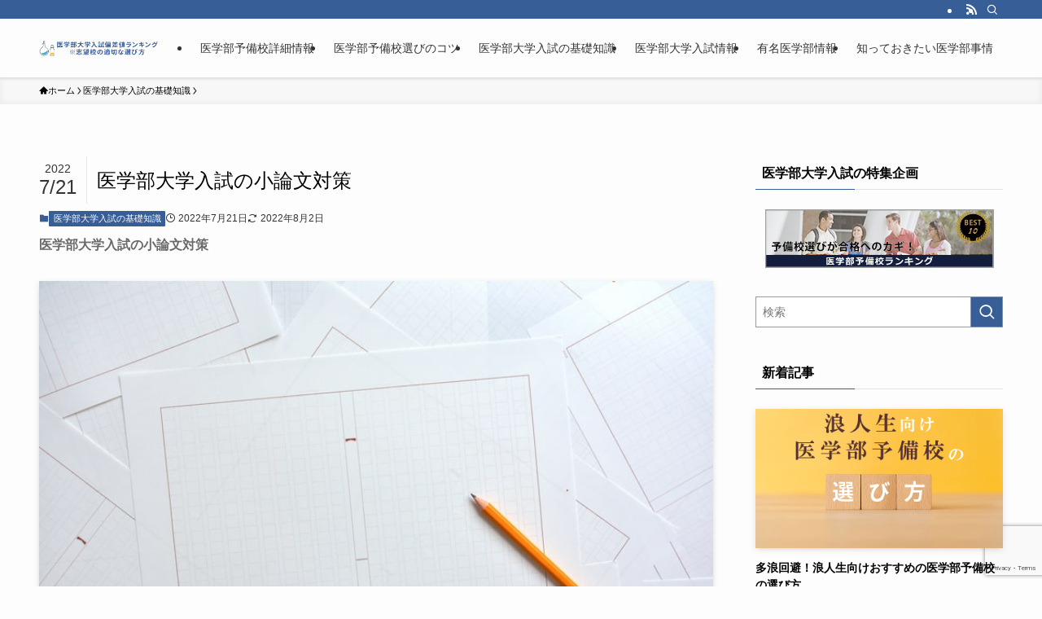

--- FILE ---
content_type: text/html; charset=utf-8
request_url: https://www.google.com/recaptcha/api2/anchor?ar=1&k=6LeqU3IrAAAAAAumdwrjQ4nOfXnTITnfDDSSCAm4&co=aHR0cHM6Ly94bi0teTVxcDhiNzdpeXJjYmE3MDMzZWRzai5jb206NDQz&hl=en&v=N67nZn4AqZkNcbeMu4prBgzg&size=invisible&anchor-ms=20000&execute-ms=30000&cb=uc2enkpc0pi4
body_size: 48422
content:
<!DOCTYPE HTML><html dir="ltr" lang="en"><head><meta http-equiv="Content-Type" content="text/html; charset=UTF-8">
<meta http-equiv="X-UA-Compatible" content="IE=edge">
<title>reCAPTCHA</title>
<style type="text/css">
/* cyrillic-ext */
@font-face {
  font-family: 'Roboto';
  font-style: normal;
  font-weight: 400;
  font-stretch: 100%;
  src: url(//fonts.gstatic.com/s/roboto/v48/KFO7CnqEu92Fr1ME7kSn66aGLdTylUAMa3GUBHMdazTgWw.woff2) format('woff2');
  unicode-range: U+0460-052F, U+1C80-1C8A, U+20B4, U+2DE0-2DFF, U+A640-A69F, U+FE2E-FE2F;
}
/* cyrillic */
@font-face {
  font-family: 'Roboto';
  font-style: normal;
  font-weight: 400;
  font-stretch: 100%;
  src: url(//fonts.gstatic.com/s/roboto/v48/KFO7CnqEu92Fr1ME7kSn66aGLdTylUAMa3iUBHMdazTgWw.woff2) format('woff2');
  unicode-range: U+0301, U+0400-045F, U+0490-0491, U+04B0-04B1, U+2116;
}
/* greek-ext */
@font-face {
  font-family: 'Roboto';
  font-style: normal;
  font-weight: 400;
  font-stretch: 100%;
  src: url(//fonts.gstatic.com/s/roboto/v48/KFO7CnqEu92Fr1ME7kSn66aGLdTylUAMa3CUBHMdazTgWw.woff2) format('woff2');
  unicode-range: U+1F00-1FFF;
}
/* greek */
@font-face {
  font-family: 'Roboto';
  font-style: normal;
  font-weight: 400;
  font-stretch: 100%;
  src: url(//fonts.gstatic.com/s/roboto/v48/KFO7CnqEu92Fr1ME7kSn66aGLdTylUAMa3-UBHMdazTgWw.woff2) format('woff2');
  unicode-range: U+0370-0377, U+037A-037F, U+0384-038A, U+038C, U+038E-03A1, U+03A3-03FF;
}
/* math */
@font-face {
  font-family: 'Roboto';
  font-style: normal;
  font-weight: 400;
  font-stretch: 100%;
  src: url(//fonts.gstatic.com/s/roboto/v48/KFO7CnqEu92Fr1ME7kSn66aGLdTylUAMawCUBHMdazTgWw.woff2) format('woff2');
  unicode-range: U+0302-0303, U+0305, U+0307-0308, U+0310, U+0312, U+0315, U+031A, U+0326-0327, U+032C, U+032F-0330, U+0332-0333, U+0338, U+033A, U+0346, U+034D, U+0391-03A1, U+03A3-03A9, U+03B1-03C9, U+03D1, U+03D5-03D6, U+03F0-03F1, U+03F4-03F5, U+2016-2017, U+2034-2038, U+203C, U+2040, U+2043, U+2047, U+2050, U+2057, U+205F, U+2070-2071, U+2074-208E, U+2090-209C, U+20D0-20DC, U+20E1, U+20E5-20EF, U+2100-2112, U+2114-2115, U+2117-2121, U+2123-214F, U+2190, U+2192, U+2194-21AE, U+21B0-21E5, U+21F1-21F2, U+21F4-2211, U+2213-2214, U+2216-22FF, U+2308-230B, U+2310, U+2319, U+231C-2321, U+2336-237A, U+237C, U+2395, U+239B-23B7, U+23D0, U+23DC-23E1, U+2474-2475, U+25AF, U+25B3, U+25B7, U+25BD, U+25C1, U+25CA, U+25CC, U+25FB, U+266D-266F, U+27C0-27FF, U+2900-2AFF, U+2B0E-2B11, U+2B30-2B4C, U+2BFE, U+3030, U+FF5B, U+FF5D, U+1D400-1D7FF, U+1EE00-1EEFF;
}
/* symbols */
@font-face {
  font-family: 'Roboto';
  font-style: normal;
  font-weight: 400;
  font-stretch: 100%;
  src: url(//fonts.gstatic.com/s/roboto/v48/KFO7CnqEu92Fr1ME7kSn66aGLdTylUAMaxKUBHMdazTgWw.woff2) format('woff2');
  unicode-range: U+0001-000C, U+000E-001F, U+007F-009F, U+20DD-20E0, U+20E2-20E4, U+2150-218F, U+2190, U+2192, U+2194-2199, U+21AF, U+21E6-21F0, U+21F3, U+2218-2219, U+2299, U+22C4-22C6, U+2300-243F, U+2440-244A, U+2460-24FF, U+25A0-27BF, U+2800-28FF, U+2921-2922, U+2981, U+29BF, U+29EB, U+2B00-2BFF, U+4DC0-4DFF, U+FFF9-FFFB, U+10140-1018E, U+10190-1019C, U+101A0, U+101D0-101FD, U+102E0-102FB, U+10E60-10E7E, U+1D2C0-1D2D3, U+1D2E0-1D37F, U+1F000-1F0FF, U+1F100-1F1AD, U+1F1E6-1F1FF, U+1F30D-1F30F, U+1F315, U+1F31C, U+1F31E, U+1F320-1F32C, U+1F336, U+1F378, U+1F37D, U+1F382, U+1F393-1F39F, U+1F3A7-1F3A8, U+1F3AC-1F3AF, U+1F3C2, U+1F3C4-1F3C6, U+1F3CA-1F3CE, U+1F3D4-1F3E0, U+1F3ED, U+1F3F1-1F3F3, U+1F3F5-1F3F7, U+1F408, U+1F415, U+1F41F, U+1F426, U+1F43F, U+1F441-1F442, U+1F444, U+1F446-1F449, U+1F44C-1F44E, U+1F453, U+1F46A, U+1F47D, U+1F4A3, U+1F4B0, U+1F4B3, U+1F4B9, U+1F4BB, U+1F4BF, U+1F4C8-1F4CB, U+1F4D6, U+1F4DA, U+1F4DF, U+1F4E3-1F4E6, U+1F4EA-1F4ED, U+1F4F7, U+1F4F9-1F4FB, U+1F4FD-1F4FE, U+1F503, U+1F507-1F50B, U+1F50D, U+1F512-1F513, U+1F53E-1F54A, U+1F54F-1F5FA, U+1F610, U+1F650-1F67F, U+1F687, U+1F68D, U+1F691, U+1F694, U+1F698, U+1F6AD, U+1F6B2, U+1F6B9-1F6BA, U+1F6BC, U+1F6C6-1F6CF, U+1F6D3-1F6D7, U+1F6E0-1F6EA, U+1F6F0-1F6F3, U+1F6F7-1F6FC, U+1F700-1F7FF, U+1F800-1F80B, U+1F810-1F847, U+1F850-1F859, U+1F860-1F887, U+1F890-1F8AD, U+1F8B0-1F8BB, U+1F8C0-1F8C1, U+1F900-1F90B, U+1F93B, U+1F946, U+1F984, U+1F996, U+1F9E9, U+1FA00-1FA6F, U+1FA70-1FA7C, U+1FA80-1FA89, U+1FA8F-1FAC6, U+1FACE-1FADC, U+1FADF-1FAE9, U+1FAF0-1FAF8, U+1FB00-1FBFF;
}
/* vietnamese */
@font-face {
  font-family: 'Roboto';
  font-style: normal;
  font-weight: 400;
  font-stretch: 100%;
  src: url(//fonts.gstatic.com/s/roboto/v48/KFO7CnqEu92Fr1ME7kSn66aGLdTylUAMa3OUBHMdazTgWw.woff2) format('woff2');
  unicode-range: U+0102-0103, U+0110-0111, U+0128-0129, U+0168-0169, U+01A0-01A1, U+01AF-01B0, U+0300-0301, U+0303-0304, U+0308-0309, U+0323, U+0329, U+1EA0-1EF9, U+20AB;
}
/* latin-ext */
@font-face {
  font-family: 'Roboto';
  font-style: normal;
  font-weight: 400;
  font-stretch: 100%;
  src: url(//fonts.gstatic.com/s/roboto/v48/KFO7CnqEu92Fr1ME7kSn66aGLdTylUAMa3KUBHMdazTgWw.woff2) format('woff2');
  unicode-range: U+0100-02BA, U+02BD-02C5, U+02C7-02CC, U+02CE-02D7, U+02DD-02FF, U+0304, U+0308, U+0329, U+1D00-1DBF, U+1E00-1E9F, U+1EF2-1EFF, U+2020, U+20A0-20AB, U+20AD-20C0, U+2113, U+2C60-2C7F, U+A720-A7FF;
}
/* latin */
@font-face {
  font-family: 'Roboto';
  font-style: normal;
  font-weight: 400;
  font-stretch: 100%;
  src: url(//fonts.gstatic.com/s/roboto/v48/KFO7CnqEu92Fr1ME7kSn66aGLdTylUAMa3yUBHMdazQ.woff2) format('woff2');
  unicode-range: U+0000-00FF, U+0131, U+0152-0153, U+02BB-02BC, U+02C6, U+02DA, U+02DC, U+0304, U+0308, U+0329, U+2000-206F, U+20AC, U+2122, U+2191, U+2193, U+2212, U+2215, U+FEFF, U+FFFD;
}
/* cyrillic-ext */
@font-face {
  font-family: 'Roboto';
  font-style: normal;
  font-weight: 500;
  font-stretch: 100%;
  src: url(//fonts.gstatic.com/s/roboto/v48/KFO7CnqEu92Fr1ME7kSn66aGLdTylUAMa3GUBHMdazTgWw.woff2) format('woff2');
  unicode-range: U+0460-052F, U+1C80-1C8A, U+20B4, U+2DE0-2DFF, U+A640-A69F, U+FE2E-FE2F;
}
/* cyrillic */
@font-face {
  font-family: 'Roboto';
  font-style: normal;
  font-weight: 500;
  font-stretch: 100%;
  src: url(//fonts.gstatic.com/s/roboto/v48/KFO7CnqEu92Fr1ME7kSn66aGLdTylUAMa3iUBHMdazTgWw.woff2) format('woff2');
  unicode-range: U+0301, U+0400-045F, U+0490-0491, U+04B0-04B1, U+2116;
}
/* greek-ext */
@font-face {
  font-family: 'Roboto';
  font-style: normal;
  font-weight: 500;
  font-stretch: 100%;
  src: url(//fonts.gstatic.com/s/roboto/v48/KFO7CnqEu92Fr1ME7kSn66aGLdTylUAMa3CUBHMdazTgWw.woff2) format('woff2');
  unicode-range: U+1F00-1FFF;
}
/* greek */
@font-face {
  font-family: 'Roboto';
  font-style: normal;
  font-weight: 500;
  font-stretch: 100%;
  src: url(//fonts.gstatic.com/s/roboto/v48/KFO7CnqEu92Fr1ME7kSn66aGLdTylUAMa3-UBHMdazTgWw.woff2) format('woff2');
  unicode-range: U+0370-0377, U+037A-037F, U+0384-038A, U+038C, U+038E-03A1, U+03A3-03FF;
}
/* math */
@font-face {
  font-family: 'Roboto';
  font-style: normal;
  font-weight: 500;
  font-stretch: 100%;
  src: url(//fonts.gstatic.com/s/roboto/v48/KFO7CnqEu92Fr1ME7kSn66aGLdTylUAMawCUBHMdazTgWw.woff2) format('woff2');
  unicode-range: U+0302-0303, U+0305, U+0307-0308, U+0310, U+0312, U+0315, U+031A, U+0326-0327, U+032C, U+032F-0330, U+0332-0333, U+0338, U+033A, U+0346, U+034D, U+0391-03A1, U+03A3-03A9, U+03B1-03C9, U+03D1, U+03D5-03D6, U+03F0-03F1, U+03F4-03F5, U+2016-2017, U+2034-2038, U+203C, U+2040, U+2043, U+2047, U+2050, U+2057, U+205F, U+2070-2071, U+2074-208E, U+2090-209C, U+20D0-20DC, U+20E1, U+20E5-20EF, U+2100-2112, U+2114-2115, U+2117-2121, U+2123-214F, U+2190, U+2192, U+2194-21AE, U+21B0-21E5, U+21F1-21F2, U+21F4-2211, U+2213-2214, U+2216-22FF, U+2308-230B, U+2310, U+2319, U+231C-2321, U+2336-237A, U+237C, U+2395, U+239B-23B7, U+23D0, U+23DC-23E1, U+2474-2475, U+25AF, U+25B3, U+25B7, U+25BD, U+25C1, U+25CA, U+25CC, U+25FB, U+266D-266F, U+27C0-27FF, U+2900-2AFF, U+2B0E-2B11, U+2B30-2B4C, U+2BFE, U+3030, U+FF5B, U+FF5D, U+1D400-1D7FF, U+1EE00-1EEFF;
}
/* symbols */
@font-face {
  font-family: 'Roboto';
  font-style: normal;
  font-weight: 500;
  font-stretch: 100%;
  src: url(//fonts.gstatic.com/s/roboto/v48/KFO7CnqEu92Fr1ME7kSn66aGLdTylUAMaxKUBHMdazTgWw.woff2) format('woff2');
  unicode-range: U+0001-000C, U+000E-001F, U+007F-009F, U+20DD-20E0, U+20E2-20E4, U+2150-218F, U+2190, U+2192, U+2194-2199, U+21AF, U+21E6-21F0, U+21F3, U+2218-2219, U+2299, U+22C4-22C6, U+2300-243F, U+2440-244A, U+2460-24FF, U+25A0-27BF, U+2800-28FF, U+2921-2922, U+2981, U+29BF, U+29EB, U+2B00-2BFF, U+4DC0-4DFF, U+FFF9-FFFB, U+10140-1018E, U+10190-1019C, U+101A0, U+101D0-101FD, U+102E0-102FB, U+10E60-10E7E, U+1D2C0-1D2D3, U+1D2E0-1D37F, U+1F000-1F0FF, U+1F100-1F1AD, U+1F1E6-1F1FF, U+1F30D-1F30F, U+1F315, U+1F31C, U+1F31E, U+1F320-1F32C, U+1F336, U+1F378, U+1F37D, U+1F382, U+1F393-1F39F, U+1F3A7-1F3A8, U+1F3AC-1F3AF, U+1F3C2, U+1F3C4-1F3C6, U+1F3CA-1F3CE, U+1F3D4-1F3E0, U+1F3ED, U+1F3F1-1F3F3, U+1F3F5-1F3F7, U+1F408, U+1F415, U+1F41F, U+1F426, U+1F43F, U+1F441-1F442, U+1F444, U+1F446-1F449, U+1F44C-1F44E, U+1F453, U+1F46A, U+1F47D, U+1F4A3, U+1F4B0, U+1F4B3, U+1F4B9, U+1F4BB, U+1F4BF, U+1F4C8-1F4CB, U+1F4D6, U+1F4DA, U+1F4DF, U+1F4E3-1F4E6, U+1F4EA-1F4ED, U+1F4F7, U+1F4F9-1F4FB, U+1F4FD-1F4FE, U+1F503, U+1F507-1F50B, U+1F50D, U+1F512-1F513, U+1F53E-1F54A, U+1F54F-1F5FA, U+1F610, U+1F650-1F67F, U+1F687, U+1F68D, U+1F691, U+1F694, U+1F698, U+1F6AD, U+1F6B2, U+1F6B9-1F6BA, U+1F6BC, U+1F6C6-1F6CF, U+1F6D3-1F6D7, U+1F6E0-1F6EA, U+1F6F0-1F6F3, U+1F6F7-1F6FC, U+1F700-1F7FF, U+1F800-1F80B, U+1F810-1F847, U+1F850-1F859, U+1F860-1F887, U+1F890-1F8AD, U+1F8B0-1F8BB, U+1F8C0-1F8C1, U+1F900-1F90B, U+1F93B, U+1F946, U+1F984, U+1F996, U+1F9E9, U+1FA00-1FA6F, U+1FA70-1FA7C, U+1FA80-1FA89, U+1FA8F-1FAC6, U+1FACE-1FADC, U+1FADF-1FAE9, U+1FAF0-1FAF8, U+1FB00-1FBFF;
}
/* vietnamese */
@font-face {
  font-family: 'Roboto';
  font-style: normal;
  font-weight: 500;
  font-stretch: 100%;
  src: url(//fonts.gstatic.com/s/roboto/v48/KFO7CnqEu92Fr1ME7kSn66aGLdTylUAMa3OUBHMdazTgWw.woff2) format('woff2');
  unicode-range: U+0102-0103, U+0110-0111, U+0128-0129, U+0168-0169, U+01A0-01A1, U+01AF-01B0, U+0300-0301, U+0303-0304, U+0308-0309, U+0323, U+0329, U+1EA0-1EF9, U+20AB;
}
/* latin-ext */
@font-face {
  font-family: 'Roboto';
  font-style: normal;
  font-weight: 500;
  font-stretch: 100%;
  src: url(//fonts.gstatic.com/s/roboto/v48/KFO7CnqEu92Fr1ME7kSn66aGLdTylUAMa3KUBHMdazTgWw.woff2) format('woff2');
  unicode-range: U+0100-02BA, U+02BD-02C5, U+02C7-02CC, U+02CE-02D7, U+02DD-02FF, U+0304, U+0308, U+0329, U+1D00-1DBF, U+1E00-1E9F, U+1EF2-1EFF, U+2020, U+20A0-20AB, U+20AD-20C0, U+2113, U+2C60-2C7F, U+A720-A7FF;
}
/* latin */
@font-face {
  font-family: 'Roboto';
  font-style: normal;
  font-weight: 500;
  font-stretch: 100%;
  src: url(//fonts.gstatic.com/s/roboto/v48/KFO7CnqEu92Fr1ME7kSn66aGLdTylUAMa3yUBHMdazQ.woff2) format('woff2');
  unicode-range: U+0000-00FF, U+0131, U+0152-0153, U+02BB-02BC, U+02C6, U+02DA, U+02DC, U+0304, U+0308, U+0329, U+2000-206F, U+20AC, U+2122, U+2191, U+2193, U+2212, U+2215, U+FEFF, U+FFFD;
}
/* cyrillic-ext */
@font-face {
  font-family: 'Roboto';
  font-style: normal;
  font-weight: 900;
  font-stretch: 100%;
  src: url(//fonts.gstatic.com/s/roboto/v48/KFO7CnqEu92Fr1ME7kSn66aGLdTylUAMa3GUBHMdazTgWw.woff2) format('woff2');
  unicode-range: U+0460-052F, U+1C80-1C8A, U+20B4, U+2DE0-2DFF, U+A640-A69F, U+FE2E-FE2F;
}
/* cyrillic */
@font-face {
  font-family: 'Roboto';
  font-style: normal;
  font-weight: 900;
  font-stretch: 100%;
  src: url(//fonts.gstatic.com/s/roboto/v48/KFO7CnqEu92Fr1ME7kSn66aGLdTylUAMa3iUBHMdazTgWw.woff2) format('woff2');
  unicode-range: U+0301, U+0400-045F, U+0490-0491, U+04B0-04B1, U+2116;
}
/* greek-ext */
@font-face {
  font-family: 'Roboto';
  font-style: normal;
  font-weight: 900;
  font-stretch: 100%;
  src: url(//fonts.gstatic.com/s/roboto/v48/KFO7CnqEu92Fr1ME7kSn66aGLdTylUAMa3CUBHMdazTgWw.woff2) format('woff2');
  unicode-range: U+1F00-1FFF;
}
/* greek */
@font-face {
  font-family: 'Roboto';
  font-style: normal;
  font-weight: 900;
  font-stretch: 100%;
  src: url(//fonts.gstatic.com/s/roboto/v48/KFO7CnqEu92Fr1ME7kSn66aGLdTylUAMa3-UBHMdazTgWw.woff2) format('woff2');
  unicode-range: U+0370-0377, U+037A-037F, U+0384-038A, U+038C, U+038E-03A1, U+03A3-03FF;
}
/* math */
@font-face {
  font-family: 'Roboto';
  font-style: normal;
  font-weight: 900;
  font-stretch: 100%;
  src: url(//fonts.gstatic.com/s/roboto/v48/KFO7CnqEu92Fr1ME7kSn66aGLdTylUAMawCUBHMdazTgWw.woff2) format('woff2');
  unicode-range: U+0302-0303, U+0305, U+0307-0308, U+0310, U+0312, U+0315, U+031A, U+0326-0327, U+032C, U+032F-0330, U+0332-0333, U+0338, U+033A, U+0346, U+034D, U+0391-03A1, U+03A3-03A9, U+03B1-03C9, U+03D1, U+03D5-03D6, U+03F0-03F1, U+03F4-03F5, U+2016-2017, U+2034-2038, U+203C, U+2040, U+2043, U+2047, U+2050, U+2057, U+205F, U+2070-2071, U+2074-208E, U+2090-209C, U+20D0-20DC, U+20E1, U+20E5-20EF, U+2100-2112, U+2114-2115, U+2117-2121, U+2123-214F, U+2190, U+2192, U+2194-21AE, U+21B0-21E5, U+21F1-21F2, U+21F4-2211, U+2213-2214, U+2216-22FF, U+2308-230B, U+2310, U+2319, U+231C-2321, U+2336-237A, U+237C, U+2395, U+239B-23B7, U+23D0, U+23DC-23E1, U+2474-2475, U+25AF, U+25B3, U+25B7, U+25BD, U+25C1, U+25CA, U+25CC, U+25FB, U+266D-266F, U+27C0-27FF, U+2900-2AFF, U+2B0E-2B11, U+2B30-2B4C, U+2BFE, U+3030, U+FF5B, U+FF5D, U+1D400-1D7FF, U+1EE00-1EEFF;
}
/* symbols */
@font-face {
  font-family: 'Roboto';
  font-style: normal;
  font-weight: 900;
  font-stretch: 100%;
  src: url(//fonts.gstatic.com/s/roboto/v48/KFO7CnqEu92Fr1ME7kSn66aGLdTylUAMaxKUBHMdazTgWw.woff2) format('woff2');
  unicode-range: U+0001-000C, U+000E-001F, U+007F-009F, U+20DD-20E0, U+20E2-20E4, U+2150-218F, U+2190, U+2192, U+2194-2199, U+21AF, U+21E6-21F0, U+21F3, U+2218-2219, U+2299, U+22C4-22C6, U+2300-243F, U+2440-244A, U+2460-24FF, U+25A0-27BF, U+2800-28FF, U+2921-2922, U+2981, U+29BF, U+29EB, U+2B00-2BFF, U+4DC0-4DFF, U+FFF9-FFFB, U+10140-1018E, U+10190-1019C, U+101A0, U+101D0-101FD, U+102E0-102FB, U+10E60-10E7E, U+1D2C0-1D2D3, U+1D2E0-1D37F, U+1F000-1F0FF, U+1F100-1F1AD, U+1F1E6-1F1FF, U+1F30D-1F30F, U+1F315, U+1F31C, U+1F31E, U+1F320-1F32C, U+1F336, U+1F378, U+1F37D, U+1F382, U+1F393-1F39F, U+1F3A7-1F3A8, U+1F3AC-1F3AF, U+1F3C2, U+1F3C4-1F3C6, U+1F3CA-1F3CE, U+1F3D4-1F3E0, U+1F3ED, U+1F3F1-1F3F3, U+1F3F5-1F3F7, U+1F408, U+1F415, U+1F41F, U+1F426, U+1F43F, U+1F441-1F442, U+1F444, U+1F446-1F449, U+1F44C-1F44E, U+1F453, U+1F46A, U+1F47D, U+1F4A3, U+1F4B0, U+1F4B3, U+1F4B9, U+1F4BB, U+1F4BF, U+1F4C8-1F4CB, U+1F4D6, U+1F4DA, U+1F4DF, U+1F4E3-1F4E6, U+1F4EA-1F4ED, U+1F4F7, U+1F4F9-1F4FB, U+1F4FD-1F4FE, U+1F503, U+1F507-1F50B, U+1F50D, U+1F512-1F513, U+1F53E-1F54A, U+1F54F-1F5FA, U+1F610, U+1F650-1F67F, U+1F687, U+1F68D, U+1F691, U+1F694, U+1F698, U+1F6AD, U+1F6B2, U+1F6B9-1F6BA, U+1F6BC, U+1F6C6-1F6CF, U+1F6D3-1F6D7, U+1F6E0-1F6EA, U+1F6F0-1F6F3, U+1F6F7-1F6FC, U+1F700-1F7FF, U+1F800-1F80B, U+1F810-1F847, U+1F850-1F859, U+1F860-1F887, U+1F890-1F8AD, U+1F8B0-1F8BB, U+1F8C0-1F8C1, U+1F900-1F90B, U+1F93B, U+1F946, U+1F984, U+1F996, U+1F9E9, U+1FA00-1FA6F, U+1FA70-1FA7C, U+1FA80-1FA89, U+1FA8F-1FAC6, U+1FACE-1FADC, U+1FADF-1FAE9, U+1FAF0-1FAF8, U+1FB00-1FBFF;
}
/* vietnamese */
@font-face {
  font-family: 'Roboto';
  font-style: normal;
  font-weight: 900;
  font-stretch: 100%;
  src: url(//fonts.gstatic.com/s/roboto/v48/KFO7CnqEu92Fr1ME7kSn66aGLdTylUAMa3OUBHMdazTgWw.woff2) format('woff2');
  unicode-range: U+0102-0103, U+0110-0111, U+0128-0129, U+0168-0169, U+01A0-01A1, U+01AF-01B0, U+0300-0301, U+0303-0304, U+0308-0309, U+0323, U+0329, U+1EA0-1EF9, U+20AB;
}
/* latin-ext */
@font-face {
  font-family: 'Roboto';
  font-style: normal;
  font-weight: 900;
  font-stretch: 100%;
  src: url(//fonts.gstatic.com/s/roboto/v48/KFO7CnqEu92Fr1ME7kSn66aGLdTylUAMa3KUBHMdazTgWw.woff2) format('woff2');
  unicode-range: U+0100-02BA, U+02BD-02C5, U+02C7-02CC, U+02CE-02D7, U+02DD-02FF, U+0304, U+0308, U+0329, U+1D00-1DBF, U+1E00-1E9F, U+1EF2-1EFF, U+2020, U+20A0-20AB, U+20AD-20C0, U+2113, U+2C60-2C7F, U+A720-A7FF;
}
/* latin */
@font-face {
  font-family: 'Roboto';
  font-style: normal;
  font-weight: 900;
  font-stretch: 100%;
  src: url(//fonts.gstatic.com/s/roboto/v48/KFO7CnqEu92Fr1ME7kSn66aGLdTylUAMa3yUBHMdazQ.woff2) format('woff2');
  unicode-range: U+0000-00FF, U+0131, U+0152-0153, U+02BB-02BC, U+02C6, U+02DA, U+02DC, U+0304, U+0308, U+0329, U+2000-206F, U+20AC, U+2122, U+2191, U+2193, U+2212, U+2215, U+FEFF, U+FFFD;
}

</style>
<link rel="stylesheet" type="text/css" href="https://www.gstatic.com/recaptcha/releases/N67nZn4AqZkNcbeMu4prBgzg/styles__ltr.css">
<script nonce="Yt8XnL2ImWmi_lamtc6IKQ" type="text/javascript">window['__recaptcha_api'] = 'https://www.google.com/recaptcha/api2/';</script>
<script type="text/javascript" src="https://www.gstatic.com/recaptcha/releases/N67nZn4AqZkNcbeMu4prBgzg/recaptcha__en.js" nonce="Yt8XnL2ImWmi_lamtc6IKQ">
      
    </script></head>
<body><div id="rc-anchor-alert" class="rc-anchor-alert"></div>
<input type="hidden" id="recaptcha-token" value="[base64]">
<script type="text/javascript" nonce="Yt8XnL2ImWmi_lamtc6IKQ">
      recaptcha.anchor.Main.init("[\x22ainput\x22,[\x22bgdata\x22,\x22\x22,\[base64]/[base64]/[base64]/[base64]/[base64]/UltsKytdPUU6KEU8MjA0OD9SW2wrK109RT4+NnwxOTI6KChFJjY0NTEyKT09NTUyOTYmJk0rMTxjLmxlbmd0aCYmKGMuY2hhckNvZGVBdChNKzEpJjY0NTEyKT09NTYzMjA/[base64]/[base64]/[base64]/[base64]/[base64]/[base64]/[base64]\x22,\[base64]\\u003d\x22,\x22GsKQw7hTw4nCu8OAwq1FNcOzwqEAG8K4wqrDpsKSw7bCpjx7woDCpgo8G8KJF8KVWcKqw7NSwqwvw7p/VFfCgcOWE33CgcKoMF1Tw6zDkjw8QjTCiMOvw44dwroROxR/fcOKwqjDmETDusOcZsK+YsKGC8OZcm7CrMOjw5/DqSIsw6zDv8KJwrjDpyxTwojCocK/[base64]/CnMKzBy5WBmHDpUDCh8KEwqjDlykzw74Ew5fDjg3DgMKew7bCiWBkw5h+w58PScKiwrXDvBXDimM6X0d+wrHCkxDDgiXCkydpwqHCsjjCrUsXw6c/[base64]/CqsO6VTHClFHCp0MFwqvDgsKvPsKHVsKFw59Rwq/DuMOzwq8Aw6/Cs8KPw57CnyLDsXB+UsO/[base64]/Ci2PDkcOlFVFJwoXCtUMyOMKjacODwpLCtMOvw53DnHfCssKlX34yw7rDrknCqlDDnmjDu8KGwpk1woTCpsO5wr1ZWjZTCsOZdFcHwrfCgRF5UTFhSMOJc8Ouwp/DmDwtwpHDhSh6w6rDq8ONwptVwpvCnHTCi0/CtsK3QcKqO8OPw7oZwpZrwqXCt8ODe1BidyPChcKmw55Cw53CpAItw7F2IMKGwrDDuMKiAMK1wo/Dp8K/w4Mfw4ZqNHZhwpEVEjXCl1zDlsOXCF3CrHLDsxNPH8OtwqDDtloPwoHCrsK+P197w4bCt8OrUcKwABDDvQLClDoiwqN7SRvCusOBwpE7bVbDhjLDnsOoGWrDl8KwMAh+N8K9Gx9mwqzChcO/XWIgw5ZdZQg2wroVKwLDoMK9wokWZMOLw73Ct8O2JSTCq8OSw4vDghvDjsOJw59qw7NOCH7CvsKeDcOjBBfCgcKfNVLDisODwqZcfCMcw5YLLk9SWMODwrEiwoDCrsOfwqVCZQvCt1UewqJ9w7wzw6UZw4sGw4/Ch8OYw7gPPcKcMBnCksKBwpZYwrHDtmzDrsOJw5EfEGthw6bDncKQw7NrJD9Sw4HCqifCiMOFQsKyw5LCs3F+wqFbw5MOwo7Co8K6w5VySgvDhW/CszHCtsKmbMKwwr0Mw63CuMOdDwTCrEDCmnDCpXTClMOqcMOKWMKRLFnDicKiw4jCi8OSDsKcwqrDkMOPfcK4MMKZA8Ovw6tTUsOwRMK5w63DlcKfwqUzwp1zwpc4w6s3w4rDpsKsw7rCqcKSaw0gCjNSZWZawoE+w4/[base64]/[base64]/w4bCksO9K8O6wpbCjMORw4xEwo3CqsKqwro0wpPCmcOBwqBaw6TCv0QDworCv8Krw5JXw7cnw5cqAMOHdTTDkFjDkMKFwq0xwrbDg8O2fWjCvMKRwpfCnGF3HcK8w7hLwrDCkMKgf8KZCR/[base64]/wqPDsMOVwrBVwqbCmCTDrcO9wo4cGSUgwp8WBMKpw4TCmVXDiGPChz7Cm8OEw4FXwqLDssKZwp3CnxFsesOPwq3DkcK7wrBHHUrDiMKywqY9Y8O/w5fCuMOrwrrDtMKww5zCniLDgcK4w5Fhw7Y5woEDN8OODsKqwp9mB8Khw6TCtcOsw5EtRT4fWgDDpFDCg0rDlmvCqVsXVMOQYMOKDcKRYzUIw4oSOx/CgCvCk8OzH8Kow7HCnTxHwqJDCMOcHMK+wrpqU8KfS8OqGhprw7l0X39qfMOYw6fDgTzDqR9pw7DDg8K0TMOow7rCmwvCicKyVMO4NnlGAcKOXTZdwqMTwpotw41uw4Q/[base64]/DpU1/woEKw7PDlcKAw6PDlMO4acOAwqoOZsKGcMKkwobCsEwXNTTCn2DDgG7DuMKTw7zDnsOtwrtXw6grJkfDvlPDpV7CvDzCrMOHw7kuSsKtwrxuYcKEEsOGLMOkw7XCscKVw6pXw7Fpw5vDjjY2wpYiwp7Di3FHQsOsaMOxw4DDlMOYdjQ4wo/[base64]/DkAHClcONw6vCnzXCn8OHwpjDr0XCk8OnwqvCqsKywq3DlgMsWMKIw70Kw6LCscOzWm/DscO7cnrDrCPDsBkwwprDogHDmlzDmsK8MxLCpMK3w5xweMK0Gy5tJ1vDsG4mwrtYLUTDphnDnsK1w7gXwpMdw51FAcKAwqxjDMO6wqsGLWIRw6XDkcO+P8Ogaz1mwpBtW8KNwoF4J0l5w5fDnsO3woI8VyPCrsOBHcO5wrXCh8KXwr7DvBTCrMO8NhXDtV/CpDfDmAVYA8KDwrnChxzCkXgDQSLDujwXwpTDg8KMHAUhw6NRw4wuw6fDo8KKw68hwpdxwp3DjMK8fsO6fcKWZsKBwp/[base64]/CmcOTI8KHw5hJwoAICl/DksKFSMKgbW7CvMKtw78tw5cWw6PCscOgw5VSU0QRaMKmwrQfD8Otw4I1woB4w4lWZ8KIA33ClMO0fMK/QsOiZxrCu8KJw4fCmMOGWwtiw5jDqXweGgnDmEzCvRJcw6PDtTPDkC0UdSbCs3Flwp/ChsO9w53DpjQew5TDtcOKw7vCtSQKJMKtwqcVwq1iKMKfES3CgcOOFcKgI3fClMKtwrgGwpwKJcObwojCihk0wpXDr8OMDhXCpwANw4Nnw4PDhcOxw4kbwq/Clnkqw4slw4YJM0TCiMO/[base64]/w7TChMOjw4Fyw79yw4XDk8OawptAwpF6wojCicKfHMOifMOwbkkJdMK6w5/CscO4DMKcw6/CtmfDrcKUbADDu8OwECJAwpsgdMORRsKMOMKLBcOIw7nDuxgYw7Zkw6USwo4iw4XChcKXwpLDklzCiWDDjnx1TsOHdMOew5Njw4TDjCrDkcOPa8Omw6QsbhM6w6Y5wpArd8KIw68xJScawr/CmxQ4VsOMSmPCrEdQwo4FXBHDrcOpQsOww6XClUIBw7fCiMOPcQTDug9JwrtAQcKHBMO0dzNHPsKJw5/Du8OqHgw7YBUPwqjCtDLCrGfDs8O3NRgJG8OIPcOQwoxtAMOBw4HCnHfDuiHClS7CrGJDwplBMX9qw5TDt8K4bhLCvMO1w6zCjzN4wqkrwpTDjw/Ci8OTKcK9wpLDjcKkw4XCkHnDvMOMwr9pAlfDkcKBwoXDjTJUw5p/LwXClAF1N8OWw5TDtABvwrtVfQ/[base64]/CiwQ0w5XChmbDmMOcwojDpGrDjcKpI8ORw73CmC3DjsOfw4zCnF/CuTJewok0wpIVIwvCssO/[base64]/CjXhob3jDtMKMUMO8wocMw4hVw4lzw4/[base64]/[base64]/DlMOJw5c6PFtKM8ONASnCiDfConcnwqLDtsOvw6nDnQfDgCBCBiZHXsKUwqYjBMOKw7BewoAMG8Kkw4zDkMK1w5towpLCky9nMDnCk8OWw4NZQMKBw7nDu8Kxw7HDnDoCwo16ZgE+BlYxw5t4wrVTw5d+FsKoDMO7w7LDnRt3fMKWwpjCiMOxNQJywofDpQ3Dtw/CqkLCicOKJFNbOMOQSsONw51Bw7zDmUfCrMOiw5PCuMOLwo4GQ2ZsScOlYH/Cu8OrJwc3w5sWw7LDs8ORwqfDpMO8wqHCompgw4HDrcOgwpQDwq/[base64]/DnThqVn4fNcK1wrsFb8K7w6jDnE/DhMOow5NhasOIbVPCiMO1GSQMEyQ0woknwp1Ta1LDgMOZdFTDrcKlL0V5wq9IGMO+w4XCiTnCj2nCvAPDlsKzw5zCjcOmUMKeaH/Dk09Iw6NrRcO4w68bwrAPBMOgIgHDv8K/U8KGw7HDhsKQRWYmIsOiw7fDgGgvwoHCgW7Cl8OrO8OcDCjDlxrDoyTDtMOjLXTDuw4ywqxmAUFPNsOaw7lGLsKnw7HDoVDCi3PCrcKaw7/DoGhew5XDvCAgHMO3wonDg2/[base64]/CuMOLNcKFwojChVbDuVJ/[base64]/Hh7DqThnGRcDdMKaHWjCgMOww41zwop3wrt3X8K0w6bDr8O2w7jDmE7CqAEiPsKYMcOVV1HCgcObQwQzaMOVfzJMTTjCjMKOwpPDs1vCjcKDw4IrwoMrwoAMw5UebFPDmcO6P8KhTMKnDMKYHcKFwocRwpEBfQVef0gXwofDqH/DlzlEw7jCtsOoMSAHNRHDi8KVBDxhH8K7IhnCg8KCMSgmwpRJwp/CtMOqQhbChR/[base64]/[base64]/ChxrDtsO2LsKHQxXDvMO6RhY+GjQBSiXCq3IBfwNPS8Kjw5fDvMOsacOOY8OIHcKIZT0WfnBLw5XClsO1GGBZw43CuXnCu8Omw5HDnB/CpF4xw5RewqgLE8K0w5zDt3ktwqzDvFXChMKMDsOEw7EtOMKIUzZPIcKMw4dgwp7DqR/DksOPw7bDgsKdwohAw5/DgQfDmMKCG8KTw47Cg8OqwpLCiW3Cgkc6UUvCmXYxw4oyw6/DuRbDkMKmw7HDnzoGLcKGw5rDkcKyA8O5wqUfw6zDu8ORw5PClMOUwrDDkMKeNR4uYj8Bw5IxKMO5DMOKWhNEUT5Vw6/DpsORwrllwozDnRk2wrEQwovChSvCri9swpzDhgjCi8KHWjVsZhTCpcKQT8O4wrVkUsKPwobChB3CnMKBOsOFFh/DjQoFwo3CvHvCkiEeQsKRwqjDgBTCtsOuPMKhdHUQacOpw6d0PSLCngTDsXRyGMOKOMOMwqzDii/Dn8O6RB3DiybCiUI2W8KGwofCngDCgT3Com/[base64]/fCI8BsKWwprDkFQywqArBUvCri3DsDTCrcORLw8Qw6XDpcOEwrzCgsO/[base64]/w5fCpFpDYcOndsKqSMOCCiLDqRHDs8KKwpnCocKWwpXDvsOZa8KuwqMPYMKcw6pnwpPCiD9Rwqh7w6jDlwLCsTgzP8OrDcKOcyt1wqsmS8KFNMONch5pKl/Dux/[base64]/ClktWw6TDqMOGwprCg00LYxzCvsKYw4luPWlIJMORFwFpw55iwoI4AWLDqMO9JcObw7xzwq9wwrk/w5tow4swwq3Cn2HCkUMCI8ORQTMqYMOkB8OLIyrCoxshL2dbFAgfE8Kswo9Mw7oFw5vDtsKlOMK5CMO+w5jCocOhX1XCisKjw6bDhAwKwqRxw6/CmcKVHsKLIsO1HwhAwqtOWcOJFmldwpTDlBjDqHpKwrdGHBnDlMKVGW58Hj/CgMOQwpUDFMKTw43CrMOKw5vDgTsgWG/CtMKPwrzDuXgLwpDDiMOFwrEFwoDDksKQwpbCo8OjSx09wrjCpQLDoEw9w7jCgcKVwpBsH8KJw48IJcKOwoYqC8Kvw6bCg8KXcMOcO8Kgw5rCg13CvMKkw7U2RMO8NMKpT8OJw7bCvMOLL8OHRTPDimAPw4VZw4PDhsO6AsOnH8OGI8OXES0jfg/CqzbCocKaVxpDwrQnw5nDkBB1albCmCNaQMOZB8OHw5/Dh8OPwrPCqFfClk7CkAwtw73CsXTCqMOuw5vCgRzDucK4w4RBw5NNwr5dw4ACajzCqifCpmBmw4DDmH1mW8KfwrB6wp46E8K7w63Dj8OOf8KLwp7DgD/CrCbCpBTDkMKSARsaw7poA2FdwpvDllFCOj/Cu8OYIsKvMBLDnsO0WsKuScK0dnPDhBfCmsOiXwwgQMO6TcKTw6rDk1/[base64]/DlUVCwqt8w7gkWcKSw6cTw45pLQZrw5bCqCzDpwU/w7lCYTbCh8KhYywcwpEVVMORacOZwo3Dq8KgWENmwrhBwq05AsO2w40pesKGw4tIbMKIwpNDOsOKwqkNPsKBL8OxP8KhKsOzdsOVPy/[base64]/[base64]/CnEQiwqt0wqLCj8Oxw4DDvG7Dh8OgHcKrwrvDvTZnDXYRHCHCssKtwplLw4AEwq85b8KAGcKmwq7DhC3Cjxotw7pQCUPDm8KRw69sKEprDcOUwowbU8ODE21nw5NBwoggB37CjMOpw73DqsOiaBIHw7jDk8Oew4/DgzbDozfDujXCm8KQw6x0w7ESw5fDky7DmiwvwrkFUg7Dr8OoHzTDu8O2OgXClsKXScKkSE/[base64]/S0BvIsKlw77CksKMw4HDnMOowonDpcODw5XCh1NzQ8KcwrsTKgklw6zCnwDDjsOVw73Dp8OjGMOCwoPDr8KOwpnCpRBXwr4pdcOzwqdTwoR4w7XDrMOXL03Ch3TCnClXwocsS8OPwpTDpMKIfcO+wo3Ck8Kfw6oTGyrDkcOhwo7CtsOMQ37Dpl1owo/DrisHw5/Co1nCg3QCVmF7WMOwPlJuQ1DDjXjCssO0woDCo8OfT23Clk3Duj1tVwzCrsONw6t9w79lwqszwoBYcgTCpEXDksOCe8KDPMK/RTA4wr/CjikPw4/CgC/CusOdY8ONTz7ChMO0wp7DkcKGw5Qgw4PCrsOBwqTDslxhwrgyHWfDjcOTw6jCn8KdMSMdIS06wps7JMKvwrtfCcO/wp/[base64]/Cm1MYw4XCqU93wovCmTrDqxBQw5nCrsOweBfCs8K7a8KYw4BDZsOswpd3w4xnwr/CpMOXwpAweRTDmsO2BGlHworCsBVaC8OmOD7DrAsWWUrDscKjal3CqcObwp5swq/CpcKZOcOSfz/[base64]/DgMKewrHCjllvJsKFwp7CmH1qw4zDjMOpL8Ofw7zClsOtQHVVw7jCtCdLwoTCtMK+ZFs9fcOdeBDDl8OfwqfDki58GMKQD3TDm8KudgsIQsOie0dQw6zCu0sHw4RhBF/DkcKTwo7DvsOrw57DlcObc8OZw4nCvsK8XMOxw4zCsMKZwp3DsQUmNcKZw5PDj8OHwpg8CiEGaMOaw7LDlBlow41lw6/Dhn10wqHDgUzCosK4w4HDvcOqwrDCt8KNV8OjIsKvXsOsw59Lwowzw6d0w4XChMOFw5YudcKuYmnCpD3CvyHDqMKRwrfDumjDusKNZC80XAvCoS/DoMOZKcKYQ1fClcK/[base64]/DuT/[base64]/DngfChH9/[base64]/L8OCwrAow6HDo8K9wrXClgbDtTTCtA/[base64]/[base64]/Dk8K2w4rCi8KyU3V2EcO8eMO9w7UUwrAOUmAMCzJCwr3CiVvDpMK4fA7Dgk7Cmk9ve3rDvB02CMKERsOLLz7ChxHCoMO7wockwrlQDBrCo8Ouw4FZASfCllfDjCl/HMOqw7PDozh5w6HCr8OuMn8Nw6XCucKmFn3Cmnwow7BecsKES8K9w4LCnHPDiMKvwqjCi8OuwrpUUsOzwo/DsjUlw4PDqcOVT3TClTQkNhrCvmbDr8OMw5ViABLDqFTCq8Oawpokw53DlCfCnH8awoXCi33CgMOyGwE/MmbDgD/[base64]/DqzbDisKDcg3CvA7DpMK/wpFYw7TDmsOOA8KxwpMTJRJkwqnDmcKoQDhafMOBQcOUeFfCm8O/w4J/VsOYRQBIwqrCscO5csO9w5nClWHCrUQmaAUJW2jDtsKvworCsEE5JsOPBMOLw7LDhsKOLsO6w5AMJcOCwpkfw55NwqvDvMK0E8KOwpbDhMKUP8OFw5DDnsOHw5fDq2jDjAlhw79oFMKFw5/CsMKlZsKkw7nCvMKhLwQZwrzDl8KXDsO0XMORwp1QFMONG8ONw6R6KMOFfzhMwovDlMOhIRlJJ8O3wqDDuxB0dzzCn8OeAsOAbFYPCkrDisO0JRNTSHsdMsKhdlvDisOAQsK/K8KAwo7CjsOPKCfClkk3w7nDuMO9wrjCvcKESxbCqFXDkcOBwqwUbh7DlMOzw7XCnMKRAcKCw4F8C3DCunVADxLDn8OdEBrDpmHDnBsGwqBzVAnCln8Dw6HDnlUEwqvCmMOHw7rCizHDn8KBw7lDwprDlMKlw708w49Uwp/DmxHDh8KdMVdJZcKLDVAdMcO8wqTCuMKGw7jCh8KYw7vCpMKvD2DDusOlwr/[base64]/CiMKlw57DslorwrXCiEbDjcOgWcKJwrrCqsKEcjPDmW/CjMKQKsKSwozCiGRIw7zCnsOew41WAMKvPVrCs8K2TXJ1w53CkDobdMO0wqIFPcKOw4sLwowtw49BwrY7KsO8w77CjsK0w6zCg8KAL0bDnV/Dr1PCgzdvwqzCpwUPS8Kuw6NKTcKlAyEJHhBOC8K4wq7DocK6w6bCl8O2V8OXM08jdcKoUHQ3wrfDucKPw7PCrsOPwq83w6xkdcOHwoPDjS/DsEs2w65swppHwonCqWU7Uhdnwr5Kw4zCncKUdBYLdsO5w5o5G3IGwo5xw4FTE3wQwr/[base64]/Cmmlrw67CnikbUMOoJSMSEsO8w7BywpV7w4fDusOSFkVlwqgnacOKwqtbw7vCqW/ChHzCpVkTwofCgVp0w4lMFnXCmHvDgMOQH8OtQDYJWcKfdsOxNmjCth/CvMKCaxfDvcOewpvCoi06RMOLQ8OWw4MPUsOVw6jCpjM0w5PCmMOGJTrDsxTCm8Kew4vDjQjDj0U6CMK5NifDi3XCtMOLw4MpYsKGMiY2WMK+w7bCmC3Cp8KHJMOdw4/DkcKewoJjehnCtGTDnSUfwqR9wpHDksKGw43Cm8Kpw7DDjBVvBsKaXVImTFrDvz4IwpTDv3PCgGvChcOywohrw4IKGMOJecOYYMKOw7BrYBvDkMKmw6l9SMOYdw7CrsOywobDk8OwEzLCvDgmTMKnw6nCv3/Ci3bCiBnCocKADcOMw75UAsOEXCAbOsOJw5rDu8KkwqhtWEHDusKxw6rCrXjDnz3Dt1klIMOTSsOAwqzCncOwwpnCsg/DscKYfcKIJWnDn8KEwqF5XU7DtT7DtcOOS1ZwwoRfwrpRwpJ2wrPCosKwfMK0w6XDrMO0DzA8wqIkw7QibcOPHn5lwpJzwoTCuMOOdh1ZNMKQwqzCqcOJwozCgxAnHcOpO8KYeSMUUWnCqG4Yw7/DicOBwrnCjsK+w6zDh8KSwplpwojCqDomwq0ENSdIW8KLwpPDhwTCqFnCrGtPwrDCisOdIXDCp3Q6ZgrChkPCqBMwwpd0wp3DmMK1w6TCrmDCgcKmwq/ChMO8woYRLsOaNcKgCwxwLEw1R8Kgw5BIwp55wrQ1w64uwqtBw5ovw6/DtsO+B2tmwpFrbyDDm8KYFcKuw7XCsMKgEcOtCSvDrHvCk8KcaS/CmMKmwpfCrsO0JcO1aMOsGsK2SRzDrMKYU0wuwpNdbsOCw6IFw5nDgsKxD0tAwpglHcKARsKTTBrCkGrCv8K0KcO9DcOUC8K5ESJiw6R1wpx+wrgGXsO1w4bDqljCg8O2woDCisKsw4rChsKgw7DCt8O4w7fDvxJ1DW5JfcO8wqYaeUXCoj/Dp3DCnsKeEMKDwrkhfcKcF8K7SMK2QGp1N8O0VUgnEyrDhj7Dvjk2HsOtwrbCq8OAw4IyTHrClX4SwpbDtivDgFBzwqjDtcK+Mh/CmBLDtMO9LHbDl3LCssKxM8OQR8Krw6/DjcK2wq4aw4rCg8OSdCjClz/CkErCiEFJw4fDmWglbHMVJcOjfsOzw7XDtMKbWMOiwqwHbsOWwpfDkMKsw4XDvsOjwp/DsTDCkgzDp2xJBn7Dp23CslPCqsOXFcKORBE6cFTDh8OeM2jCtcOQw4HDssKmMyQww6TDrh7DnMKKw4hLw6JsBsKxMsKZRMKUP3TDuVPCosKpIXpmwrR/wr1Kw4DDgV46YHoQHcOow41MZCrCi8KvVMKlKcKaw5BBwrPDrS3ChEHCri7DhMKtDcKdCVxJMx5jccKxOMO/BcO9F2Yxw7zCtVfDhcKPRcOPwr3Do8Oww7BMRMK9wqXCn3rCq8KTwo3CkhFpwrt+w7XCrsKgw7DCkmvDmzQOwo7CjsKzw7QDwp3DqBMQwrHCr3NLFsOeN8K4wpJFwqpuw4jCqsKJBwsYwq9KwqzCuj3DmEXCshLDhWJ/[base64]/CpHpYLMKEYMOWeUfDn8KkwrfDp8K4XRHChHcaNcOXUcOhw5V7w5TCs8OcPMKbw4TCuSPCoCPCh3cnfMKLeQp5w7PCtQwVT8OVwp7CpXrDtT4wwoxswr8fV1LCpGzDrE/DmCXDvnDDqQfCgMOewo0Zw6hxw5TCrjNewoV7wqHCsjvCh8K1w57DvsONQsOuwq9JTAZ8wpbCisOfw5MZw7XCscKPMwHDjCjDp2bCqMO6VcODw6Qvw5xswqJ/[base64]/CtcKpw7fCqUE6wph5w6NUHMK0DFl/ZCkGw50iwqfDqitlUMOoKMKwKMO9w6HCkMKKNBbCnMKpVcKER8OswrcWw6ZzwpfDrMO6w7cMwoPDhcKVw7hzwqTDqlXCmhIHwocWwoxfw4zDrnVCWcK3w6zDs8OkbAsQTsKhw55Vw7jCgVEUwrvDsMOuwpXChsKbwoDCpsKTNMK0wqNJwrYIwqNTw6/[base64]/DnixjwqHDp1pbOn1jwp8Bw4XDsMOtwrgDw7F5TMOIX34eIyxeRXfCqsOzw7kfwpQiw6/DvsOqcsKudcKIGjrCjTLDs8OHPBI3NmJNw5oKGmfDjcKhXcKww7DDgm3CisKjwrvDpMKSwrrDmQvCq8KTcHTDqcKDw7nDrsKbw5LDhcO0PxXCrnHDlsOsw6nCvMOXTcK0w7bDrAA2HAAEdsOsaAlSOcO2XcOdE1p5wrLDssO/[base64]/RgFOScO9w7c3Py8RZ8OSw7/CrDrDksK3WMObS8OePsKnwoJxZAUzVD4XZRo0wqzDi2dwKSt3w4pWw7ojwpDDmztVbipuKHXDhMK3w4JdWBkeNcKRwr3DgznDkcOcNnfDgxcJECV7wqTCoCwYwpI7alnCgcKkwr/[base64]/wrXCo1ADEBAmw5DDmAzDl1U1SBcAEjlYw6fDjTRWIzVOWMKIw6cGw6LCp8OYYcOuwqVcOsKMTcKrclUtw7bDi1HCqcK5wpjDkyrDq03DrRgtSgcjTQQ6e8KKwphRw4xoKSFSw7LCgRIcw7XCoTs0wqwFchXCklAsw6/CscKIw4lMKWPCnEnDrcKjLcO0wrXDoGQuG8Knwr3DtsKyJmQ/wqPCocOzSMOtwq7DhyPDtn8ResKGwpfDq8OBf8Kowp96w708KG/[base64]/Ong6KXc9w4TDjD9hSjbDpkVCw7LCusOEw4RSEMO/wrPDvGMvIMKoQzXCkmTDhkYVwoLDh8KCFU4ew6fDqA7Cp8OPH8OJw5kbwpkBw4lHf8O1B8Kuw7rCosKLGARuw4nDj8KVw5hPbsOOw43DjCbCgsOpwrwyw4vDp8KUwrXCtMKsw4vDlcKRw6J/w6nDm8OZRnc6T8KYwrnDp8Otw5MoKzU1wr1VQkDCpAvDp8OWw57CkMKsTcK9XwzDmygUwpQgw497woXCjxnCssO/[base64]/[base64]/Csk7DtMOFw7fDpMKnDCZxw6TCjMKYw43Cj3vCnAVbwqo3ZcK5dcO0wq/CusKcwrbCogvCucOsX8KOJcOMwoLDsWVYQX51V8KqYcKfR8KBwpbCjMKXw6Uew6BIw4/CuxAlwqvCrRjDu0HCrh3DpV4EwqDDhsKmI8OHwo9jN0Quw4DCg8KnHVPCuDNTwqcGwrRnHMOAJ38QYcOpaWXClEdwwpoDw5DDvsO3T8OGZcO2wp0qw7PDscK4cMKYa8KvUsKUK0Q/woTCrsKDKh7DoUDDo8OaSl4AcC8rDUXCrMO7PMKBw7doD8Kdwpt7RGfCsCHDsHjCo0fDrsO0Xi7CpMKZJsKBw7g/YMKXPB7DqcKZbCcAWsK+Zh9vw4Q2fcKeZQjCicOfwoLCozdtdcKAWxEdwqAow7HCkcKFK8KoQ8OMwrxZwpPDrsK6w6TDtWQIAcO4w7p5wrHDslRww6fDliDCmsKdwpx+wr/DkxXDvCNYwoV/UsKswqvCvF7Dk8KqwqzDm8Oyw50oIcOGwqEuE8K+cMKpccKKwr/DvTNlw61OUE8xVHk3VDjDlsKyKgrDjsO7fcOPw5LCgRLCkMKXLQkrJcOYXh05RcOCLhfDtRkbEcKHw4nCu8KZGXrDiGfDm8O3woDCs8KpXMKLw5DColzCnsO6w6k7wq8yFlbDhj4bwrMlwrRAJhxJwrvCksKzDMOETAnDhU8rw5nDlMOJw5/Cpm0Yw6/Dm8KheMKKfj4DbyHDjVIgQcK0woLDkUooNk5ydSTClUbDlEUOwrYyDVjCoBbDhHBHGMOsw73Dm0XDg8OATV4Rw7ojX2RYw6vDhcOHwr07wo0EwqByw6TDigYYKF7CkWgyb8KMRsOjwr/DpDXCkjTCpAcAUMKww78tCD/CksORwpzCmnbChMOQw4jDpEBzBS7DqSDDksOtwp8vw5fDq1dAwq7DuGFjw5rDmWhqLMK8Z8KTO8KEwrBUw63DssOzP2PCjTnDqSvDgR3Dqx/Ch2LClFTDr8KRP8KfHcKdEcKbfHbCtHhbwprCqnAAFGgzDBzDoE3CphnCr8K7bG49wrxWwqx6woTCv8OhUWkuw57CncKjwpTDkMKdwp3Dk8OZTwPChAVUVcKMwpXDlBopwopuNmDCqHw2w6HDlcOTODXCocKvOsOtw7zDt0oed8O9wpfCnxZ8LMOswpsMw6pOw4/[base64]/LlnCsUcLTcKewr5lw4zCjAhTw7zDkSfDscKJwozDosOIw4zDo8KuwopQcsKUITjCscOhFcKxcMK7wr0ewpPDv3Alw7fDuXVpwp7DiX9lOiTDi1LCocKtwqzDrMKxw7l/CTNyw5PCuMKhRsKVw4BYwpfCi8Oyw5/DkcKsLsOew4LDjEQvw7kfR0kdw64wV8O6eCRJw4MWw77Cu0MewqfCgcKCH3ImfzXCixjCtcOcw4nCisKMwrlPM0NMwoDCoATCj8KTQnp/woPCuMKqw7weOncXw7/Cm2nCjcKMwpUOTsKvH8Oewr/[base64]/CosOkw7AQw4RaNhrDgcK2YMK3Sll6wp5NMlPDgcKMwoTDpcKcGnvChA/Ch8OyfsK3BMKvw5fCpcONA0NvwqTCpsKJUMK4HDvDg1/Cv8OQw7o+JXbCnDHCrcOvw6XCgXk6KsOjw7Idw4MRwrJQQQZyfzIiw4zCqQJRKMOWwrV5woI7wq3Dp8KjworCoVUQw487wrwAMlVLwooBw4cUwpzCtQwZw6fCu8OEwqF/[base64]/DtiVpwqDDgcKOw7TCtMOsAk3CgwvDjRbDvU4UJsOxBzsNwonCrsO/I8ObO2Mub8KNw5sMwoTDp8OyacKyWWPDgB/[base64]/DrWbCh8K/a1JLwooPwqPCiDjDmw7CghtQwpVbPwDCg8OjwozDqcKeVsKswrbCpD/CiDJqRinCoQh3Rkd+wrzDgcOUMsOkw4cCw67CokDCqcOeQkfCtcONwqvDgkUpw6VYwqzCsmXDjcOOwrcPwpQiFQjDqynCjMK8w5YSw5rChcKhwo/ClsKbJC0Uwr3CmzFBKjTCocKeNcOaGsKtwp94ZMKjKMK9wo8Lc3JRHw9SwqvDgFvCg1csDMO5aEHDrcKmeUrCssKSKsOxw6tXCV3CojJdbh7DrENkwodewonDpCwmw4oBYMKTd0wKM8Oiw6Yrwrh/[base64]/[base64]/[base64]/ClMOTWsKoX3hiwodmfMOuwr1SPsOwb8OKw6NMw7/CgFFCAcKfEsK1a1bDicOTe8O3w67CtlAoMGkYWGI3HiEZw4jDsn5aRsOIwpLDlcOmwonDhsKPZMOEwq/CtsOowprDnRJ7UcOXNh3Dl8O/w5IPw67DlMOwIsKaSSDDginCtnBywqfCo8KHw7BjGUQIG8KaF3zCssO+wqbDhz5LX8OJCgzDhnJPw7nCqcOHSkHCulofw6LCpAPDigxUfkfClA9wRD9SbsKCw4HDn2rDt8K2ADkewppNw4DCv0ggH8KfEhPDuSc5w6bCqXE4GMORwo/[base64]/CpsOtwrMSwo/Cl8OYQ2J5TsKBw4/DinDDtAXClBrDrMKxPw8fJ0gaZGdHw6RLw6QJwqbCmcKTwq10w7rDtG/Ck2fDnx0aI8KcPzBQVMKOM8K/[base64]/CjcO/[base64]/[base64]/DtsKYwpEqCcKzDi8UZMK0wpRMw6nDikLDocO+wq4XJmF+wpo8fTFAw4BTIcOMZkrCnMKPS1/[base64]/woQawrHDm8KNBMOLGSbDmcOSQsOGDsKMw5/[base64]/CpCE1w4VYwpHDg8OJOcOGw6gMw5nCgBjCogNAET7DkhDCozEUw59fw4VKYXTChsO9w7bCj8Kiw4gQw4bDgsOow6MCwp00V8OYC8OZEMOnQMKuw63CgMOmw6TDisKPCFs7agF6wrjCqMKIJ03Dj2x/[base64]/KHbCh8OULsO0w6s1worCqsK+w5TCpGrDn8KfNcKZw4jDoMOIQ8OQwoTChkXDv8OwNXfDv04vWsOgwrzCjMO8HjQ/wrliwq18RScpQ8KSwqjCucKMw6/Cgk3CocKGw41sFWvCh8KJT8OfwobCiiVMwqvCt8OMw5ggJsOYw5lNcsKjNDvChcOOIwjDo0PCj2jDsDnDjcONw6kmwqnDtXA2CSB8w7XDggjCpQx8HW0YCsOQeMKxcHjDrcOnJS0/fiLClmPDusOsw4IFw4HDj8O/wpc0w71zw4rCtgTDrMKoHFnCnHnCmXQMw6HDncKDw7lNXcKlw5LCrUQ7w5/ClsOZwpsVw7fDtWRNGMOMXWLDucKOJcOJw5Zkw4cpBmbCvMKMKzrDsERYwohtRcKywoXCoDrCr8K8wol3w4DDsAAWwowpw6jCpxrDgEXDhMKWw6HCpH/Dl8KpwpzCjMOuwoAGw43DpQxQdGlLwqZTT8KheMKhD8OJwqdwVy7CoWbDsg3DscOVOUDDq8OlwpvCqDwQw6DCsMOyOCDCm35OesKPfiPDm0sYOG1aJcOSJkQgZkzDiFHDrRPDv8KSw5jDhsO7Z8KcPHTDrcK1UklWL8Kgw5ZsRQTDtn4eNcK/w7fCrcOPZsOXw57Cr3/Du8Oxw5ARwojCuxzDjMOrw4x0wrQJw53DuMK7BcKow6QtwrHDtHrDtRtCw4rDohPCnyrDrsOCBsOrbMOvHntrwrpqwq5ywo3DriVAcVk7wox7dsKSIXgCwrrCg2MOMg3CqcKqT8O9wo9dw5jCn8OoecO/w43DvcKeJg3ChMKVeMObwqPDqVNMwpUEw4PDpcKzQHoowpnDvxUOw5XCg2DCvHkBYi/[base64]/wqkXJMKQwprDqncrVMOHfE/DrMKCVcO2w555w4ksw6kvw5siMcKCWh8pw7RPw5vCmMKeUXMLwp7Cp3A/[base64]/[base64]/ClANow7nDh8KTwrViclsvwp7DlxjCtD8zwrjDpyTDp2lEw4bDuF7CvkMSwpjCg2rDnMKvC8K3RsKmwrHDpxnCuMOxOcOVTC1cwrrDt2XCrsKgwq/DgcK6TsONwqjDuX1sL8Kxw7/CqsK5WcOfw5/Cl8OlBMOTwoRAw5okZyozAMOiQ8Oqw4Zzwrsiw4NoQ3ESIEjDp0PDnsOvwpRsw5ozworCu11xHijCg0AHYsOqHwMyUsOyOsKOwr7CgMOjw7jCn3k7ScONwqLDhMOBXljChhYCwobDucO8P8KqGEBow4zCpHw0BXo\\u003d\x22],null,[\x22conf\x22,null,\x226LeqU3IrAAAAAAumdwrjQ4nOfXnTITnfDDSSCAm4\x22,0,null,null,null,1,[21,125,63,73,95,87,41,43,42,83,102,105,109,121],[7059694,387],0,null,null,null,null,0,null,0,null,700,1,null,0,\[base64]/76lBhnEnQkZnOKMAhnM8xEZ\x22,0,0,null,null,1,null,0,0,null,null,null,0],\x22https://xn--y5qp8b77iyrcba7033edsj.com:443\x22,null,[3,1,1],null,null,null,1,3600,[\x22https://www.google.com/intl/en/policies/privacy/\x22,\x22https://www.google.com/intl/en/policies/terms/\x22],\x22w8dVB57RmqXjNJfvbv+ayvsju3IFO9NZ8r+J3wL0s4g\\u003d\x22,1,0,null,1,1769784722160,0,0,[41,13],null,[43,71,120],\x22RC-jF70Y0QdBG8v-A\x22,null,null,null,null,null,\x220dAFcWeA4CkLrgEeO7fdsMmPfuSJA1-ZB-BB5hvZndZ0jctf9FOxZ2pV5-FfQ0RKnvfY807kpKvX9oIE-XNkRWbU5tc5Rd9W0ruA\x22,1769867521991]");
    </script></body></html>

--- FILE ---
content_type: application/javascript
request_url: https://tracker.dfg.discus.cloud/tracker?pid=708a2d85-d109-44b8-861e-1f5bb4ef4c59
body_size: 11440
content:
!function(t){var e={};function r(n){if(e[n])return e[n].exports;var o=e[n]={i:n,l:!1,exports:{}};return t[n].call(o.exports,o,o.exports,r),o.l=!0,o.exports}r.m=t,r.c=e,r.d=function(t,e,n){r.o(t,e)||Object.defineProperty(t,e,{enumerable:!0,get:n})},r.r=function(t){"undefined"!=typeof Symbol&&Symbol.toStringTag&&Object.defineProperty(t,Symbol.toStringTag,{value:"Module"}),Object.defineProperty(t,"__esModule",{value:!0})},r.t=function(t,e){if(1&e&&(t=r(t)),8&e)return t;if(4&e&&"object"==typeof t&&t&&t.__esModule)return t;var n=Object.create(null);if(r.r(n),Object.defineProperty(n,"default",{enumerable:!0,value:t}),2&e&&"string"!=typeof t)for(var o in t)r.d(n,o,function(e){return t[e]}.bind(null,o));return n},r.n=function(t){var e=t&&t.__esModule?function(){return t.default}:function(){return t};return r.d(e,"a",e),e},r.o=function(t,e){return Object.prototype.hasOwnProperty.call(t,e)},r.p="/",r(r.s=0)}([function(t,e,r){t.exports=r(2)},function(t,e,r){"use strict";r.r(e),r.d(e,"GROUP_UUID",(function(){return n})),r.d(e,"PROJECT_ID",(function(){return o})),r.d(e,"TRACKER_API_BASE",(function(){return i})),r.d(e,"EVENT_API_URL",(function(){return a})),r.d(e,"PAGE_IDENTIFIERS",(function(){return u})),r.d(e,"HOSTNAME_LIST",(function(){return c}));var n="322d3984-b62c-4bc4-80d2-761814abc55c",o="708a2d85-d109-44b8-861e-1f5bb4ef4c59",i="https://tracker.dfg.discus.cloud",a="https://asia-northeast1-discus-production.cloudfunctions.net/HttpEventLog",u="{\"xn--y5qp8b77iyrcba7033edsj.com\":null}",c="xn--y5qp8b77iyrcba7033edsj.com"},function(t,e,r){"use strict";function n(t){var e=[],r=t;try{for(;r&&1===r.nodeType;){var n=r.tagName.toLowerCase();if(r.getAttribute("id")){n="#"+r.getAttribute("id"),e.unshift(n);break}var i=o(r);if(""!==i&&document.querySelectorAll&&1===document.querySelectorAll("body > "+n+i).length){n+=i,e.unshift(n);break}for(var a=1,u=r;u=u.previousElementSibling;)u.tagName.toLowerCase()===n&&a++;if(a>1)n+=":nth-of-type("+a+")";else for(var c=r;c=c.nextElementSibling;)c.tagName.toLowerCase()===n&&(n+=":first-of-type");if(e.unshift(n),!r.parentNode)break;r=r.parentNode}}catch(t){return console.error(t),null}return e.join(">")}function o(t){var e=function(t){return Array.from(t.classList)}(t);return e.length?"."+e.join("."):""}r.r(e);var i=new(function(){function t(){var t=this;this.kvs={},document.cookie.split(";").map((function(t){return t.trim()})).forEach((function(e){var r=e.indexOf("="),n=e.substr(0,r),o=e.substr(r+1);t.kvs[n]=o}))}return t.prototype.getCookieAsObject=function(){return this.kvs},t.prototype.getCookie=function(t){return this.kvs[t]},t.prototype.setCookie=function(t,e){this.kvs[t]=e,document.cookie=t+"="+e},t}());function a(){return window.location.protocol+"//"+window.location.host+window.location.pathname}function u(t,e,r,n,o){void 0===n&&(n=!0),void 0===o&&(o={});var i=new XMLHttpRequest;i.onreadystatechange=function(){4===i.readyState&&200===i.status&&r&&r(JSON.parse(i.responseText))},i.open("POST",t,n),i.setRequestHeader("Content-Type","application/json"),Object.keys(o).forEach((function(t){i.setRequestHeader(t,o[t])})),i.timeout=5e3,i.send(JSON.stringify(e))}var c=0,s=1,l=2,f=3,d=0,h=1,p=2,m=3,g=4,v=5,y=6,w=7,_=8,I=9,O=10,S=11,E={OS_UNSPECIFIED:0,WINDOWS_PHONE:1,WINDOWS:2,IPHONE:3,IPAD:4,MAC:5,IPOD_TOUCH:6,ANDROID:7,LINUX:8},b=0,A=1,P=2,N=3,U=4,R=5,T=6,D=7,C="p",x="c",L="g",k=function(){function t(t){this.lcUA=t.navigator.userAgent.toLowerCase(),this.os=this.detectOS(),this.browser=this.detectBrowser(),this.device=this.detectDevice(t)}return t.prototype.detectOS=function(){return this.lcUA.match("windows phone")?E.WINDOWS_PHONE:this.lcUA.match("win")?E.WINDOWS:this.lcUA.match("iphone")?E.IPHONE:this.lcUA.match("ipad")?E.IPAD:this.lcUA.match("ipod")?E.IPOD_TOUCH:this.lcUA.match("mac")?"ontouchend"in document?E.IPAD:E.MAC:this.lcUA.match("android")?E.ANDROID:this.lcUA.match("linux")?E.LINUX:E.OS_UNSPECIFIED},t.prototype.detectBrowser=function(){if(this.lcUA.match("edg"))return m;if(this.lcUA.match("trident/7"))return y;if(this.lcUA.match(/(opera|opr)/))return v;if(this.lcUA.match(/(chrome|crios)/))return h;if(this.lcUA.match(/safari|applewebkit/))return g;if(this.lcUA.match("firefox"))return p;if(this.lcUA.match("msie")){var t=window.navigator.appVersion.toLowerCase();if(t.match("msie 6."))return S;if(t.match("msie 7."))return O;if(t.match("msie 8."))return I;if(t.match("msie 9."))return _;if(t.match("msie 10."))return w}return d},t.prototype.detectDevice=function(t){return[E.WINDOWS,E.MAC,E.LINUX].includes(this.os)?l:this.lcUA.match(/(iphone|ipod)/)?s:this.os===E.IPAD?f:this.os===E.ANDROID?t.screen.width>640?f:s:c},t.prototype.getOS=function(){return this.os},t.prototype.getBrowser=function(){return this.browser},t.prototype.getDevice=function(){return this.device},t}(),H=function(t){var e="function"==typeof Symbol&&Symbol.iterator,r=e&&t[e],n=0;if(r)return r.call(t);if(t&&"number"==typeof t.length)return{next:function(){return t&&n>=t.length&&(t=void 0),{value:t&&t[n++],done:!t}}};throw new TypeError(e?"Object is not iterable.":"Symbol.iterator is not defined.")},j=function(){function t(t){this.queryParams={},this.referrer="",this.hostname="",this.queryParams=this.parseQueryString(t.location.search),this.referrer=t.document.referrer,this.hostname=t.location.host.replace(/^www\./,""),this.channel=this.detectChannel()}return t.prototype.detectChannel=function(){var t,e,r,n,o=new RegExp("^https?:\\/\\/(www\\.)?"+this.hostname);return this.queryParams.gclid||"google"===(null===(t=this.queryParams.utm_source)||void 0===t?void 0:t[0])&&"cpc"===(null===(e=this.queryParams.utm_medium)||void 0===e?void 0:e[0])?N:"yahoo"===(null===(r=this.queryParams.utm_source)||void 0===r?void 0:r[0])&&"cpc"===(null===(n=this.queryParams.utm_medium)||void 0===n?void 0:n[0])?U:this.referrer.match("www.google.co")?A:this.referrer.match("search.yahoo.co")?P:this.referrer.match(o)?R:this.referrer?D:0===this.referrer.length?T:b},t.prototype.parseQueryString=function(t){var e,r,n={};if(0===t.indexOf("?")&&(t=t.slice(1)),!t)return n;var o=t.split("&");try{for(var i=H(o),a=i.next();!a.done;a=i.next()){var u=a.value.split("="),c=u[0],s=decodeURIComponent(u[1]).replace(/\+/g," ");n[c]?n[c].push(s):n[c]=[s]}}catch(t){e={error:t}}finally{try{a&&!a.done&&(r=i.return)&&r.call(i)}finally{if(e)throw e.error}}return n},t.prototype.getQueryParams=function(){return this.queryParams},t.prototype.getChannel=function(){return this.channel},t.prototype.getReferrer=function(){return this.referrer},t}(),q=r(1),M=q.GROUP_UUID,W=q.PROJECT_ID,J=q.TRACKER_API_BASE,B=q.EVENT_API_URL,V=q.PAGE_IDENTIFIERS,G=q.HOSTNAME_LIST,F=function(){return(F=Object.assign||function(t){for(var e,r=1,n=arguments.length;r<n;r++)for(var o in e=arguments[r])Object.prototype.hasOwnProperty.call(e,o)&&(t[o]=e[o]);return t}).apply(this,arguments)},K=function(t,e){var r="function"==typeof Symbol&&t[Symbol.iterator];if(!r)return t;var n,o,i=r.call(t),a=[];try{for(;(void 0===e||e-- >0)&&!(n=i.next()).done;)a.push(n.value)}catch(t){o={error:t}}finally{try{n&&!n.done&&(r=i.return)&&r.call(i)}finally{if(o)throw o.error}}return a},Q=function(){for(var t=[],e=0;e<arguments.length;e++)t=t.concat(K(arguments[e]));return t},X=function(t){var e="function"==typeof Symbol&&Symbol.iterator,r=e&&t[e],n=0;if(r)return r.call(t);if(t&&"number"==typeof t.length)return{next:function(){return t&&n>=t.length&&(t=void 0),{value:t&&t[n++],done:!t}}};throw new TypeError(e?"Object is not iterable.":"Symbol.iterator is not defined.")};if(!window["dfg_user_info_"+W]&&!window["dfg_log_data_"+W]){var z=new k(window),Y=new j(window);window["dfg_user_info_"+W]={ua:window.navigator.userAgent,gtc:0},window["dfg_log_data_"+W]={isNew:!1,queryParams:JSON.stringify(Y.getQueryParams()),device:z.getDevice(),browser:z.getBrowser(),os:z.getOS(),channel:Y.getChannel(),elapsedTime:0,lastViewRange:JSON.stringify({from:0,to:0}),datetime:(new Date).toISOString()};var $=window["dfg_user_info_"+W],Z=window["dfg_log_data_"+W];!function(t,e){var r;if((r=$.ua,!/(bot|spider|Yahoo! Slurp)/.test(r))&&G.split(",").some((function(e){return new RegExp("^(www.)?"+e+"$").test(t.location.hostname)}))){var o=["a","input","textarea","label","select","button","area","img"];t.addEventListener("load",(function(){var r=function(t){return Math.max(t.body.scrollWidth,t.documentElement.scrollWidth,t.body.offsetWidth,t.documentElement.offsetWidth,t.body.clientWidth,t.documentElement.clientWidth)}(e),c=function(t){return Math.max(t.body.scrollHeight,t.documentElement.scrollHeight,t.body.offsetHeight,t.documentElement.offsetHeight,t.body.clientHeight,t.documentElement.clientHeight)}(e),s=t.screen.width,l=t.screen.height;$.dw=r,$.dh=c,$.sw=s,$.sh=l;var f=Math.floor(c/100),d=Q(Array(100)).map((function(t,e){return{y:e*f,v:0,r:0}}));d.push({y:c,v:0,r:0});var h=Math.floor(l/f),p=!1,m=w(t),g=y(m.from,m.to);t.setInterval((function(){$.gtc+=1}),1e3),t.setInterval((function(){Z.elapsedTime++}),1e3);var v={groupUuid:M,projectId:W,hostname:t.location.hostname,pathname:t.location.pathname,queryParams:function(t,e){var r,n,o,i=[],a=t.split(",").sort();try{for(var u=X(a),c=u.next();!c.done;c=u.next()){var s=c.value,l=null===(o=e[s])||void 0===o?void 0:o[0];if(!l)return"";i.push(s+"="+l)}}catch(t){r={error:t}}finally{try{c&&!c.done&&(n=u.return)&&n.call(u)}finally{if(r)throw r.error}}return"?"+i.join("&")}(V,Y.getQueryParams()),title:e.title,device:Z.device};function y(e,r){return t.setInterval((function(){p||(p=!0);for(var t=e;t<=r;t++)d[t].v<=60&&(d[t].v+=1);for(t=0;t<=r;t++)d[t].r=1}),1e3)}function w(t){var e=function(t){var e=t.pageYOffset,r=t.document,n=r.body;return void 0!==e?e:("scrollingElement"in r?r.scrollingElement:-1!==t.navigator.userAgent.indexOf("WebKit")?n:r.documentElement||n.parentNode).scrollTop}(t),r=d.findIndex((function(t){return e<=t.y}));return{from:r,to:Math.min(r+h,100)}}function _(){var t=F(F({},Z),{type:L,lastViewRange:JSON.stringify(m),clickedOn:null,gazings:JSON.stringify(d)});u(B,t)}function I(){var t=!1,e=F(F({},Z),{type:L,lastViewRange:JSON.stringify(m),clickedOn:null,gazings:JSON.stringify(d)}),r=new XMLHttpRequest;r.onreadystatechange=function(){4===r.readyState&&200===r.status&&console.log("200 OK")},r.onprogress=function(){t=!0},r.onloadend=function(){t=!0},r.timeout=2e3,r.open("POST",B,!0),r.setRequestHeader("Content-Type","application/json"),r.send(JSON.stringify(e));for(var n=(new Date).getTime(),o=0;240>o&&!t;)o=(new Date).getTime()-n}u(J+"/init",v,(function(r){if(r.hostId&&r.pageId&&r.pvId&&r.visitorId){Z.hostId=r.hostId,Z.pageId=r.pageId,Z.pvId=r.pvId,Z.visitorId=(h="vid",v=r.visitorId,i.getCookie(h)||(i.setCookie(h,v),v)),Z.visitorId===r.visitorId&&(Z.isNew=!0);var c=F(F({},Z),{type:C,lastViewRange:JSON.stringify(m),clickedOn:null,gazings:null,userAgent:$.ua});u(B,c),_(),e.querySelectorAll(o.join(",")).forEach((function(t){t.addEventListener("click",(function(t){var e=t.target;if(e===t.currentTarget){for(var r=e,o=r.getBoundingClientRect();!o.width||!o.height;)o=(r=r.parentElement).getBoundingClientRect();var i=n(r);if(null!==i){var a=F(F({},Z),{type:x,lastViewRange:JSON.stringify(m),clickedOn:i,gazings:JSON.stringify(d)});u(B,a)}}}))})),t.addEventListener("scroll",(function(){t.clearInterval(g),p&&(_(),p=!1),m=w(t),g=y(m.from,m.to)})),r.isLogged||(s=Z.pageId,l=Z.device,f={groupUuid:M,pageId:s,device:l,urlBase:a(),html:e.documentElement.outerHTML},u(J+"/log",f)),t.addEventListener("beforeunload",I)}var s,l,f,h,v}))}))}}(window,document)}}]);